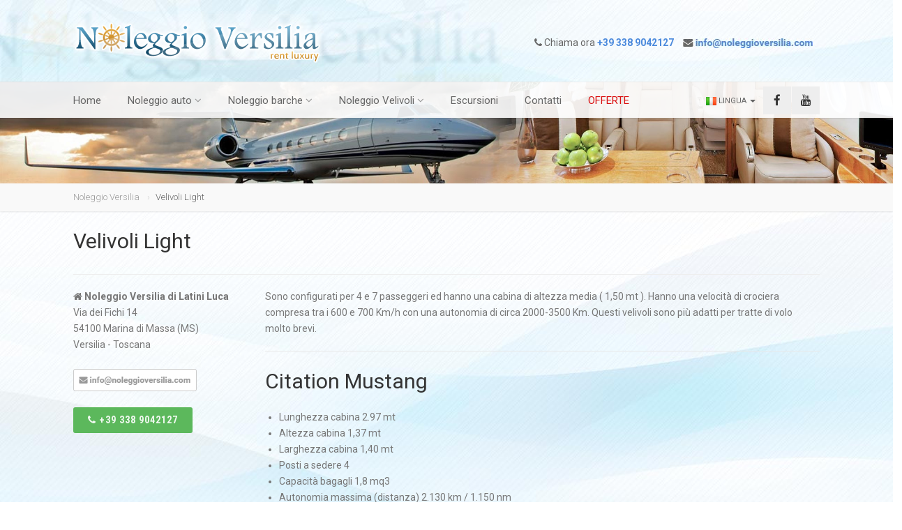

--- FILE ---
content_type: text/html; charset=UTF-8
request_url: https://www.noleggioversilia.com/noleggio-velivoli/velivoli-light.html
body_size: 4492
content:
<!DOCTYPE HTML>
<html class="no-js">
<head>
<meta http-equiv="Content-Type" content="text/html; charset=utf-8">
<title>Noleggio Velivoli Light in Toscana - Noleggio Versilia</title>
<meta name="description" content="Noleggio Velivoli Light in Toscana, i servizi sono rivolti a privati, aziende, agenti e professionisti - Versilia">
<meta name="viewport" content="width=device-width, user-scalable=no, initial-scale=1.0, minimum-scale=1.0, maximum-scale=1.0">
<meta name="format-detection" content="telephone=no">
<link rel="shortcut icon" href="https://www.noleggioversilia.com/favicon.ico" />

<!-- Lingue -->
<meta property="og:type" content="Noleggio Auto" />
<meta property="og:title" content="Velivoli Light" />
<meta property="og:description" content="Noleggio auto di lusso in Versilia, Toscana." />
<meta property="og:site_name" content="Noleggio Versilia" />
<meta name="og:phone_number" content="338 9042127"/>
<meta name="og:street-address" content="Via dei Fichi 14"/>
<meta name="og:locality" content="Marina di Massa"/>
<meta name="og:region" content="Toscana"/>
<meta name="og:postal-code" content="54100"/>
<meta name="og:country-name" content="Italia"/>
<meta name="geo.placename" content="Marina di Massa" />
<meta name="geo.region" content="IT-MS" />
<meta name="fb:page_id" content="186508351399586" />

<link href="https://www.noleggioversilia.com/css/bootstrap.css" rel="stylesheet" type="text/css">
<link href="https://www.noleggioversilia.com/css/bootstrap-theme.css" rel="stylesheet" type="text/css">
<link href="https://www.noleggioversilia.com/css/style.css" rel="stylesheet" type="text/css">
<link href="https://www.noleggioversilia.com/vendor/prettyphoto/css/prettyPhoto.css" rel="stylesheet" type="text/css">
<link href="https://www.noleggioversilia.com/vendor/owl-carousel/css/owl.carousel.css" rel="stylesheet" type="text/css">
<link href="https://www.noleggioversilia.com/vendor/owl-carousel/css/owl.theme.css" rel="stylesheet" type="text/css">
<!--[if lte IE 9]><link rel="stylesheet" type="text/css" href="https://www.noleggioversilia.com/css/ie.css" media="screen" /><![endif]-->
<link href="https://www.noleggioversilia.com/css/custom.css" rel="stylesheet" type="text/css">
<link href="https://www.noleggioversilia.com/colors/color5.css" rel="stylesheet" type="text/css">
<script src="https://www.noleggioversilia.com/js/modernizr.js"></script>

<!-- Google Tag Manager -->
<script>(function(w,d,s,l,i){w[l]=w[l]||[];w[l].push({'gtm.start':
new Date().getTime(),event:'gtm.js'});var f=d.getElementsByTagName(s)[0],
j=d.createElement(s),dl=l!='dataLayer'?'&l='+l:'';j.async=true;j.src=
'https://www.googletagmanager.com/gtm.js?id='+i+dl;f.parentNode.insertBefore(j,f);
})(window,document,'script','dataLayer','GTM-M945VQZ');</script>
<!-- End Google Tag Manager -->
</head>
<body class="home">
<div class="body">


	<!-- Google Tag Manager (noscript) -->
<noscript><iframe src="https://www.googletagmanager.com/ns.html?id=GTM-M945VQZ"
height="0" width="0" style="display:none;visibility:hidden"></iframe></noscript>
<!-- End Google Tag Manager (noscript) -->

	<div class="site-header-wrapper">

    
        <header class="site-header">


            <div class="container sp-cont">
                <div class="site-logo">
                    <h1><a href="https://www.noleggioversilia.com/index.php"><img src="https://www.noleggioversilia.com/images/logo.png" alt="Noleggio Versilia"></a></h1>
                </div>
                <div class="header-right">
                    <div class="search-function">

                        <span><i class="fa fa-phone"></i> Chiama ora <a href="tel:0039338 9042127"><strong>+39 338 9042127</strong></a> </span>
                           <span> <img src="https://www.noleggioversilia.com/images/email_top.jpg" alt=""></a> </span>
                    </div>

               	</div>
            </div>
        </header>


        <div class="navbar">
            <div class="container sp-cont">
             <ul class="utility-icons social-icons social-icons-colored">
                    	<li class="facebook"><a href="https://www.facebook.com/pages/Noleggio-Versilia/186508351399586?fref=ts"><i class="fa fa-facebook"></i></a></li>
                    	<li class="youtube"><a href="https://www.youtube.com/watch?v=jPu3rTto9e8&feature=youtu.be"><i class="fa fa-youtube"></i></a></li>
                        </ul>
                <ul class="pull-right additional-triggers">


                                          	<li><a href="https://www.noleggioversilia.com/index.php" data-toggle="dropdown"><img src="https://www.noleggioversilia.com/images/it.gif" alt="" /> Lingua <span class="caret"></span></a>
                        <ul class="dropdown-menu" role="menu" aria-labelledby="languagedropdown">
                            <li><a href="https://www.noleggioversilia.com/en/.php">English</a></li>
                            <li><a href="https://www.noleggioversilia.com/ru/.php">русский</a></li>
                        </ul>
                   	</li>

                </ul>



                 <a href="#" class="visible-sm visible-xs" id="menu-toggle"><i class="fa fa-bars"></i></a>

                <nav class="main-navigation dd-menu toggle-menu" role="navigation">
                    <ul class="sf-menu">
                        <li><a href="https://www.noleggioversilia.com/index.php">Home</a></li>
                        <li class="megamenu"><a href="https://www.noleggioversilia.com/noleggio_auto.php">Noleggio auto</a>
                            <ul class="dropdown">
                                <li>
                                    <div class="megamenu-container container">
                                        <div class="row">
                                            <div class="mm-col col-md-2">
                                                <ul class="sub-menu">
                                                    <li><a href="https://www.noleggioversilia.com/noleggio_auto.php">Noleggio Auto</a></li>
                                                    <li><a href="https://www.noleggioversilia.com/noleggio_auto.php">Noleggio Auto di lusso</a></li>
                                                    <li><a href="https://www.noleggioversilia.com/noleggio_auto.php">Noleggio Lungo Termine</a></li>
                                                    <li><a href="https://www.noleggioversilia.com/noleggio_auto.php">Noleggio Breve Termine</a></li>
                                                </ul>
                                            </div>
                                            <div class="mm-col col-md-5">
                                                <span class="megamenu-sub-title">Ricerca per tipo auto</span>
                                                <ul class="body-type-widget">
                                                    <li> <a href="https://www.noleggioversilia.com/parco-auto.php?carrozzeria=Berlina">
                                                    <img src="https://www.noleggioversilia.com/images/body-types/sedan.png" alt=""> <span>Berlina</span>
                                                    </a>
                                                    </li>
                                 <li> <a href="https://www.noleggioversilia.com/parco-auto.php?carrozzeria=Coupe"><img src="https://www.noleggioversilia.com/images/body-types/coupe.png" alt=""> <span>Coupe</span></a></li>
                                                    <li> <a href="https://www.noleggioversilia.com/parco-auto.php?carrozzeria=Cabrio"><img src="https://www.noleggioversilia.com/images/body-types/convertible.png" alt=""> <span>Cabrio</span></a></li>
                                                    <li> <a href="https://www.noleggioversilia.com/parco-auto.php?carrozzeria=Crossover"><img src="https://www.noleggioversilia.com/images/body-types/crossover.png" alt=""> <span>Crossover</span></a></li>
                                                    <li> <a href="https://www.noleggioversilia.com/parco-auto.php?carrozzeria=SUV"><img src="https://www.noleggioversilia.com/images/body-types/suv.png" alt=""> <span>SUV</span></a></li>                                                  <li> <a href="https://www.noleggioversilia.com/parco-auto.php?carrozzeria=Mini Car"><img src="https://www.noleggioversilia.com/images/body-types/minicar.png" alt=""> <span>Mini Car</span></a></li>
                                                </ul>
                                                <a href="parco-auto.php" class="basic-link">Visualizza tutte le auto</a>
                                            </div>
                                            <div class="mm-col col-md-5">
                                                <span class="megamenu-sub-title">Ricerca per marco auto</span>
                                                <ul class="make-widget">
                                                    <li class="item"> <a href="https://www.noleggioversilia.com/parco-auto.php?marca=6"><img src="https://www.noleggioversilia.com/images/marchi/lamborghini.jpg" alt=""></a></li>
                                    		    <li class="item"> <a href="https://www.noleggioversilia.com/parco-auto.php?marca=9"><img src="https://www.noleggioversilia.com/images/marchi/ferrari.jpg" alt=""></a></li>
                                    		    <li class="item"> <a href="https://www.noleggioversilia.com/parco-auto.php?marca=12"><img src="https://www.noleggioversilia.com/images/marchi/bentley.jpg" alt=""></a></li>
                                                    <li class="item"> <a href="https://www.noleggioversilia.com/parco-auto.php?marca=5"><img src="https://www.noleggioversilia.com/images/marchi/maserati.jpg" alt=""></a></li>
                                                    <li class="item"> <a href="https://www.noleggioversilia.com/parco-auto.php?marca=4"><img src="https://www.noleggioversilia.com/images/marchi/porsche.jpg" alt=""></a></li>
                                                    <li class="item"> <a href="https://www.noleggioversilia.com/parco-auto.php?marca=16"><img src="https://www.noleggioversilia.com/images/marchi/jaguar.jpg" alt=""></a></li>
                                                    <li class="item"> <a href="https://www.noleggioversilia.com/parco-auto.php?marca=15"><img src="https://www.noleggioversilia.com/images/marchi/alfa-romeo.jpg" alt=""></a></li>
                                    		    <li class="item"> <a href="https://www.noleggioversilia.com/parco-auto.php?marca=3"><img src="https://www.noleggioversilia.com/images/marchi/audi.jpg" alt=""></a></li>
                                                </ul>
                                            </div>
                                        </div>
                                    </div>
                                </li>
                            </ul>
                        </li>
                        <li><a href="#">Noleggio barche</a>
                            <ul class="dropdown">
                                <li><a href="https://www.noleggioversilia.com/noleggio_barche.php">Charter giornaliero</a></li>
                                <li><a href="https://www.noleggioversilia.com/flotta.php">Flotta</a></li>
                            </ul>
                        </li>
                        <li><a href="https://www.noleggioversilia.com/noleggio_velivoli.php">Noleggio Velivoli</a>
                          <ul class="dropdown">
                                <li><a href="https://www.noleggioversilia.com/noleggio-velivoli/velivoli-light.html">Velivoli Light</a></li>
                                <li><a href="https://www.noleggioversilia.com/noleggio-velivoli/velivoli-medium.html">Velivoli Medium</a></li>
                                <li><a href="https://www.noleggioversilia.com/noleggio-velivoli/velivoli-heavy.html">Velivoli Heavy</a></li>
                                <li><a href="https://www.noleggioversilia.com/noleggio-velivoli/elicotteri.html">Elicotteri</a></li>
                            </ul>

                       </li>
                        <li><a href="https://www.noleggioversilia.com/escursioni.php">Escursioni</a></li>
                        <li><a href="https://www.noleggioversilia.com/contatti.php">Contatti</a></li>
                        <li><a href="https://www.noleggioversilia.com/offerte.php" style="color:#d90e0e;">OFFERTE</a></li>
                    </ul>
                </nav>
            </div>
        </div>
   	</div>




 	 <div class="hero-area">

        <ul class="owl-carousel carousel-alt" data-columns="1" data-autoplay="" data-pagination="no" data-arrows="yes" data-single-item="no" data-items-desktop="1" data-items-desktop-small="1" data-items-mobile="1" data-items-tablet="1">

  
            <li class="item"> <img src="https://www.noleggioversilia.com/images/slide/velivoli.jpg" alt=""></li>
         </ul>
   	</div>

	    <div class="utility-bar">
    	<div class="container">
        	<div class="row">
            	<div class="col-md-8 col-sm-6 col-xs-8">
                    <ol class="breadcrumb">
                        <li><a href="https://www.noleggioversilia.com/index.php" title="Noleggio auto, barche e elicotteri in Versilia">Noleggio Versilia</a></li>
                        
                        <li class="active">Velivoli Light</li>
                    </ol>
            	</div>
                <div class="col-md-4 col-sm-6 col-xs-4">
                </div>
            </div>
      	</div>
            </div>    



  	<div class="main" role="main">
    	<div id="content" class="content full">
      		<div class="container">
            	<div class="listing-header margin-20">
                	<h2>Velivoli Light</h2>
                </div>
            	<div class="row">
                     	<div class="col-md-3 col-sm-4">
                        
                       	<i class="fa fa-home"></i></span> <strong>Noleggio Versilia di Latini Luca</strong><br>
							Via dei Fichi 14<br>
							54100 Marina di Massa (MS)<br>Versilia - Toscana<br>    <br>

                                                        	<a href="https://www.noleggioversilia.com/contatti.php"><img src="https://www.noleggioversilia.com/images/email_sx.jpg" alt=""></a><br><br>

							<b><a href="tel:0039338 9042127" class="btn btn-success"><i class="fa fa-phone"></i> +39 338 9042127</a></b><br> <br>

			


                    </div>
                    <div class="col-md-9 col-sm-8">

                 <p>
Sono configurati per 4 e 7 passeggeri ed hanno una cabina di altezza media ( 1,50 mt ).
Hanno una velocità di crociera compresa tra i 600 e 700 Km/h con una autonomia di circa 2000-3500 Km.
Questi velivoli sono più adatti per tratte di volo molto brevi. </p>

  <hr/>

     <h2>Citation Mustang</h2>
 <p><ul>
<li>Lunghezza cabina 2.97 mt</li>
<li>Altezza cabina 1,37 mt</li>
<li>Larghezza cabina 1,40 mt</li>
<li>Posti a sedere 4</li>
<li>Capacità bagagli 1,8 mq3</li>
<li>Autonomia massima (distanza) 2.130 km / 1.150 nm</li>
<li>Velocità 630 km/h</li>
<li>Cabin Speakers, Sound System, DVD Player, SAT-phone</li>
</ul></p>



                      <ul class="sort-destination" data-sort-id="gallery">
                                  <li class="col-md-6 col-sm-6 grid-item format-image images">
                            <div class="grid-item-inner">
                              <a href="https://www.noleggioversilia.com/velivoli/citation-mustang-1.jpg" data-rel="prettyPhoto" class="media-box" title="Citation Mustang">
                               <img src="https://www.noleggioversilia.com/velivoli/citation-mustang-1.jpg" alt="">
                              </a>
                            </div>
                        </li>

                    </ul>


                   <ul class="sort-destination" data-sort-id="gallery">
                                  <li class="col-md-6 col-sm-6 grid-item format-image images">
                            <div class="grid-item-inner">
                              <a href="https://www.noleggioversilia.com/velivoli/citation-mustang-2.jpg" data-rel="prettyPhoto" class="media-box" title="Citation Mustang">
                               <img src="https://www.noleggioversilia.com/velivoli/citation-mustang-2.jpg" alt="">
                              </a>
                            </div>
                        </li>

                    </ul>


                       <div style="clear:both;"></div>   <hr/>
   <h2>Citation CJ3</h2>
 <p><ul>
<li>Lunghezza cabina 4,78 mt</li>
<li>Altezza cabina 1,45 mt</li>
<li>Larghezza cabina 1,45 mt</li>
<li>Posti a sedere 7</li>
<li>Capacità bagagli 1,8 mq3</li>
<li>Autonomia massima (distanza) 3,473 km / 1,875 nm</li>
<li>Velocità 770 km/h</li>
<li>Cabin Speakers, Sound System, DVD Player, SAT-phone, Toilette</li>
</ul>
</p>



                      <ul class="sort-destination" data-sort-id="gallery">
                                  <li class="col-md-6 col-sm-6 grid-item format-image images">
                            <div class="grid-item-inner">
                              <a href="https://www.noleggioversilia.com/velivoli/citation-cj3-1.jpg" data-rel="prettyPhoto" class="media-box" title="Citation CJ3">
                               <img src="https://www.noleggioversilia.com/velivoli/citation-cj3-1.jpg" alt="">
                              </a>
                            </div>
                        </li>

                    </ul>


                   <ul class="sort-destination" data-sort-id="gallery">
                                  <li class="col-md-6 col-sm-6 grid-item format-image images">
                            <div class="grid-item-inner">
                              <a href="https://www.noleggioversilia.com/velivoli/citation-cj3-2.jpg" data-rel="prettyPhoto" class="media-box" title="Citation CJ3">
                               <img src="https://www.noleggioversilia.com/velivoli/citation-cj3-2.jpg" alt="">
                              </a>
                            </div>
                        </li>

                    </ul>


                       <div style="clear:both;"></div>   <hr/>
  
                   </div>

              	</div>
             </div>
      	</div>
 	</div>


    <footer itemscope itemtype="https://schema.org/rentalCompany" class="site-footer">
       	<div class="site-footer-top">
       		<div class="container">
                <div class="row">
                	<div class="col-md-5 col-sm-6 footer_widget widget widget_newsletter">
                    	<h4 class="widgettitle"><span itemprop="name">Noleggio Versilia</span></h4>
                           <ul>
                        	<li><span itemprop="address" itemscope itemtype="https://schema.org/PostalAddress">Via dei Fichi 14</span> <br/><span itemprop="postalCode">54100</span> <span itemprop="addressLocality">Marina di Massa</span> (MS)<br/>Versilia - <span itemprop="region">Toscana</span></li>
                                <li> <span itemprop="taxID">Partita IVA: 01188380453</span></li>
                        </ul>
                    </div>
                    	<div class="col-md-3 col-sm-6 footer_widget widget widget_newsletter">
                    	<h4 class="widgettitle">Telefono</h4>
                           <ul>
                        	<li><span itemprop="telephone">Telefono: <a href="tel:0039338 9042127"><strong>+39 338 9042127</strong></a></span></li>

                                <li><a href="https://www.noleggioversilia.com/contatti.php"><img src="https://www.noleggioversilia.com/images/email_footer.png" alt=""> </a></li>

                        </ul>
                    </div>

                	<div class="col-md-4 col-sm-6 footer_widget widget text_widget">
                    	<h4 class="widgettitle">Chi siamo</h4>
                        <p>Noleggio Versilia si occupa di noleggi a breve e lungo termine per auto di lusso, piccola e media cilindrata. I suoi servizi, sono rivolti a privati, ad aziende, ad agenti e professionisti. </p>
                    </div>
                </div>
            </div>
     	</div>
        <div class="site-footer-bottom">
        	<div class="container">
                <div class="row">
                	<div class="col-md-6 col-sm-6 copyrights-left">
                    	<p><a href="https://www.futurointernet.net/">Design &copy; Futuro Internet s.r.l.</a></p>
                    </div>
                    <div class="col-md-6 col-sm-6 copyrights-right">
                        <ul class="social-icons social-icons-colored pull-right">
                            <li class="facebook"><a target="_blank" rel="noopener" href="https://www.facebook.com/pages/Noleggio-Versilia/186508351399586?fref=ts"><i class="fa fa-facebook"></i></a></li>
   <li class="youtube"><a target="_blank" rel="noopener" href="https://www.instagram.com/noleggioversilia/"><i class="fa fa-instagram"></i></a></li>
                            <li class="youtube"><a target="_blank" rel="noopener" href="https://www.youtube.com/watch?v=jPu3rTto9e8&feature=youtu.be"><i class="fa fa-youtube"></i></a></li>
                        </ul>
                    </div>
                </div>
            </div>
        </div>
    </footer>



    <!-- Piwik -->
<script type="text/javascript">
  var _paq = _paq || [];
  _paq.push(['trackPageView']);
  _paq.push(['enableLinkTracking']);
  (function() {
    var u="//www.futurointernet.eu/stat/";
    _paq.push(['setTrackerUrl', u+'piwik.php']);
    _paq.push(['setSiteId', 34]);
    var d=document, g=d.createElement('script'), s=d.getElementsByTagName('script')[0];
    g.type='text/javascript'; g.async=true; g.defer=true; g.src=u+'piwik.js'; s.parentNode.insertBefore(g,s);
  })();
</script>
<noscript><p><img src="//www.futurointernet.eu/stat/piwik.php?idsite=34" style="border:0;" alt="" /></p></noscript>
<!-- End Piwik Code -->


  	<a id="back-to-top"><i class="fa fa-angle-double-up"></i></a>
</div>


<script src="https://www.noleggioversilia.com/js/jquery-2.0.0.min.js"></script>
<script src="https://www.noleggioversilia.com/vendor/prettyphoto/js/prettyphoto.js"></script>
<script src="https://www.noleggioversilia.com/js/ui-plugins.js"></script>
<script src="https://www.noleggioversilia.com/js/helper-plugins.js"></script>
<script src="https://www.noleggioversilia.com/vendor/owl-carousel/js/owl.carousel.min.js"></script>
<script src="https://www.noleggioversilia.com/vendor/password-checker.js"></script>
<script src="https://www.noleggioversilia.com/js/bootstrap.js"></script>
<script src="https://www.noleggioversilia.com/js/waypoints.js"></script>
<script src="https://www.noleggioversilia.com/js/init.js"></script>
<script src="https://www.noleggioversilia.com/vendor/flexslider/js/jquery.flexslider.js"></script>

</body>
</html>


--- FILE ---
content_type: text/css
request_url: https://www.noleggioversilia.com/vendor/owl-carousel/css/owl.theme.css
body_size: 495
content:
.owl-theme .owl-controls{margin-top:10px;text-align:center;padding-left:25px;}
.blocked-area .owl-theme .owl-controls{padding-left:0;}
.owl-theme .owl-buttons div{color:#ccc;display:inline-block;zoom:1;*display:inline;margin:5px;padding:3px 10px;font-size:12px;-webkit-border-radius:3px;-moz-border-radius:3px;border-radius:3px;background:rgba(0,0,0,.8);position:absolute;top:50%;margin-top:-50px;z-index:11;display:none;}
.owl-theme:hover .owl-buttons div{display:block;}
.owl-theme .owl-buttons div:hover{color:#666;text-decoration:none;}
.owl-theme .owl-buttons div.owl-prev{left:30px;}
.owl-theme .owl-buttons div.owl-next{right:0;}
.owl-theme .owl-buttons div:hover{color:#fff;}
.carousel-alt.owl-theme .owl-buttons div{background:none;color:#999;margin-top:-10px;display:block;}
.carousel-alt.owl-theme .owl-buttons div.owl-prev{left:20px;}
.carousel-alt.owl-theme .owl-buttons div.owl-next{right:-10px;}
.single-carousel.owl-theme .owl-buttons div.owl-prev{left:15px;}
.single-carousel.owl-theme .owl-buttons div.owl-next{right:15px;}
.owl-theme .owl-page{display:inline-block;zoom:1;*display:inline;}
.owl-theme .owl-page span{display:block;width:12px;height:12px;margin:5px 7px;-webkit-border-radius:20px;-moz-border-radius:20px;border-radius:20px;background:#ECEAE4;}
.owl-theme .owl-page.active span,
.owl-theme .owl-controls.clickable .owl-page:hover span{filter:Alpha(Opacity=100);opacity:1;}
.owl-theme .owl-page span.owl-numbers{height:auto;width:auto;color:#FFF;padding:2px 10px;font-size:12px;-webkit-border-radius:30px;-moz-border-radius:30px;border-radius:30px;}
.owl-item.loading{min-height:150px;background:url(../images/AjaxLoader.gif) no-repeat center center}
.owl-carousel .item{margin-left:30px;}
.owl-carousel .owl-wrapper-outer{width:101%!important;}
.owl-carousel.single-carousel .owl-wrapper-outer{width:100%!important;}
.owl-carousel.single-carousel .item{margin-left:15px;margin-right:15px;}
.owl-carousel.single-carousel{margin-left:0;}
.owl-carousel{margin:0;list-style-type:none;}
.carousel-fw.owl-theme .owl-buttons{width:100%;}
.owl-pagination{margin-top:30px;}
.owl-carousel{margin-left:-15px;}
.hero-area .owl-theme .owl-controls{margin-top:0;}
.hero-area .owl-carousel{margin-left:0;}
.hero-area .owl-carousel .item{margin:0;}
.hero-area .owl-carousel .item img{width:100%;height:auto;}
.hero-area .carousel-alt.owl-theme .owl-buttons div{padding:13px 20px;font-size:14px;background:rgba(0,0,0,.8);display:none;}
.hero-area .carousel-alt.owl-theme:hover .owl-buttons div{display:block;}
.hero-area .owl-theme.carousel-alt .owl-buttons div.owl-prev{left:0;}
.hero-area .owl-theme.carousel-alt .owl-buttons div.owl-next{right:0;}

--- FILE ---
content_type: text/css
request_url: https://www.noleggioversilia.com/css/custom.css
body_size: -120
content:
.site-header{ background: url(../images/bg_top.jpg) no-repeat center top; }.main{ background: url(../images/bg_body.jpg) no-repeat center top;  }.accordion_title{   }

--- FILE ---
content_type: application/javascript
request_url: https://www.noleggioversilia.com/js/init.js
body_size: 4221
content:
jQuery(function($){"use strict";var AUTOSTARS=window.AUTOSTARS||{};AUTOSTARS.ContactForm=function(){$('.contact-form2').each(function(){var formInstance=$(this);formInstance.submit(function(){var action=$(this).attr('action');$("#message").slideUp(750,function(){$('#message').hide();$('#submit').after('<img src="images/assets/ajax-loader.gif" class="loader" />').attr('disabled','disabled');$.post(action,{fname:$('#fname').val(),lname:$('#lname').val(),email:$('#email').val(),phone:$('#phone').val(),comments:$('#comments').val()},function(data){document.getElementById('message').innerHTML=data;$('#message').slideDown('slow');$('.contact-form img.loader').fadeOut('slow',function(){$(this).remove()});$('#submit').removeAttr('disabled');if(data.match('success')!=null)$('.contact-form').slideUp('slow');});});return false;});});}
AUTOSTARS.scrollToTop=function(){var windowWidth=$(window).width(),didScroll=false;var $arrow=$('#back-to-top');$arrow.on("click",function(e){$('body,html').animate({scrollTop:"0"},750,'easeOutExpo');e.preventDefault();})
$(window).scroll(function(){didScroll=true;});setInterval(function(){if(didScroll){didScroll=false;if($(window).scrollTop()>200){$arrow.fadeIn();}else{$arrow.fadeOut();}}},250);}
AUTOSTARS.accordion=function(){var accordion_trigger=$('.accordion-heading.accordionize');accordion_trigger.delegate('.accordion-toggle','click',function(event){if($(this).hasClass('active')){$(this).removeClass('active');$(this).addClass('inactive');}else{accordion_trigger.find('.active').addClass('inactive');accordion_trigger.find('.active').removeClass('active');$(this).removeClass('inactive');$(this).addClass('active');}event.preventDefault();});}
AUTOSTARS.toggle=function(){var accordion_trigger_toggle=$('.accordion-heading.togglize');accordion_trigger_toggle.delegate('.accordion-toggle','click',function(event){if($(this).hasClass('active')){$(this).removeClass('active');$(this).addClass('inactive');}else{$(this).removeClass('inactive');$(this).addClass('active');}event.preventDefault();});}
AUTOSTARS.toolTip=function(){$('a[data-toggle=tooltip]').tooltip();$('a[data-toggle=tooltip]').tooltip();$('a[data-toggle=popover]').popover({html:true}).on("click",function(e){e.preventDefault();$(this).focus();});}
AUTOSTARS.TwitterWidget=function(){}
AUTOSTARS.heroflex=function(){$('.heroflex').each(function(){var carouselInstance=$(this);var carouselAutoplay=carouselInstance.attr("data-autoplay")=='yes'?true:false
var carouselPagination=carouselInstance.attr("data-pagination")=='yes'?true:false
var carouselArrows=carouselInstance.attr("data-arrows")=='yes'?true:false
var carouselDirection=carouselInstance.attr("data-direction")?carouselInstance.attr("data-direction"):"horizontal"
var carouselStyle=carouselInstance.attr("data-style")?carouselInstance.attr("data-style"):"fade"
var carouselSpeed=carouselInstance.attr("data-speed")?carouselInstance.attr("data-speed"):"5000"
var carouselPause=carouselInstance.attr("data-pause")=='yes'?true:false
carouselInstance.flexslider({animation:carouselStyle,easing:"swing",direction:carouselDirection,slideshow:carouselAutoplay,slideshowSpeed:carouselSpeed,animationSpeed:600,initDelay:0,randomize:false,pauseOnHover:carouselPause,controlNav:carouselPagination,directionNav:carouselArrows,prevText:"",nextText:""});});}
AUTOSTARS.galleryflex=function(){$('.galleryflex').each(function(){var carouselInstance=$(this);var carouselAutoplay=carouselInstance.attr("data-autoplay")=='yes'?true:false
var carouselPagination=carouselInstance.attr("data-pagination")=='yes'?true:false
var carouselArrows=carouselInstance.attr("data-arrows")=='yes'?true:false
var carouselDirection=carouselInstance.attr("data-direction")?carouselInstance.attr("data-direction"):"horizontal"
var carouselStyle=carouselInstance.attr("data-style")?carouselInstance.attr("data-style"):"fade"
var carouselSpeed=carouselInstance.attr("data-speed")?carouselInstance.attr("data-speed"):"5000"
var carouselPause=carouselInstance.attr("data-pause")=='yes'?true:false
carouselInstance.flexslider({animation:carouselStyle,easing:"swing",direction:carouselDirection,slideshow:carouselAutoplay,slideshowSpeed:carouselSpeed,animationSpeed:600,initDelay:0,randomize:false,pauseOnHover:carouselPause,controlNav:carouselPagination,directionNav:carouselArrows,prevText:"",nextText:""});});}
AUTOSTARS.OwlCarousel=function(){$('.owl-carousel').each(function(){var carouselInstance=$(this);var carouselColumns=carouselInstance.attr("data-columns")?carouselInstance.attr("data-columns"):"1"
var carouselitemsDesktop=carouselInstance.attr("data-items-desktop")?carouselInstance.attr("data-items-desktop"):"4"
var carouselitemsDesktopSmall=carouselInstance.attr("data-items-desktop-small")?carouselInstance.attr("data-items-desktop-small"):"3"
var carouselitemsTablet=carouselInstance.attr("data-items-tablet")?carouselInstance.attr("data-items-tablet"):"2"
var carouselitemsMobile=carouselInstance.attr("data-items-mobile")?carouselInstance.attr("data-items-mobile"):"1"
var carouselAutoplay=carouselInstance.attr("data-autoplay")?carouselInstance.attr("data-autoplay"):false
var carouselPagination=carouselInstance.attr("data-pagination")=='yes'?true:false
var carouselArrows=carouselInstance.attr("data-arrows")=='yes'?true:false
var carouselSingle=carouselInstance.attr("data-single-item")=='yes'?true:false
var carouselStyle=carouselInstance.attr("data-style")?carouselInstance.attr("data-style"):"fade"
carouselInstance.owlCarousel({items:carouselColumns,autoPlay:carouselAutoplay,navigation:carouselArrows,pagination:carouselPagination,itemsDesktop:[1199,carouselitemsDesktop],itemsDesktopSmall:[979,carouselitemsDesktopSmall],itemsTablet:[768,carouselitemsTablet],itemsMobile:[479,carouselitemsMobile],singleItem:carouselSingle,navigationText:["<i class='fa fa-chevron-left'></i>","<i class='fa fa-chevron-right'></i>"],stopOnHover:true,lazyLoad:true,transitionStyle:'carouselStyle'});});}
AUTOSTARS.PrettyPhoto=function(){$("a[data-rel^='prettyPhoto']").prettyPhoto({opacity:0.5,social_tools:"",deeplinking:false});}
AUTOSTARS.Counters=function(){$('.counters').each(function(){$(".timer .count").appear(function(){var counter=$(this).html();$(this).countTo({from:0,to:counter,speed:2000,refreshInterval:60});});});}
AUTOSTARS.SuperFish=function(){$('.sf-menu').superfish({delay:200,animation:{opacity:'show',height:'show'},speed:'fast',cssArrows:false,disableHI:true});$(".dd-menu > ul > li:has(ul)").find("a:first").append(" <i class='fa fa-angle-down'></i>");$(".dd-menu > ul > li > ul > li:has(ul)").find("a:first").append(" <i class='fa fa-angle-right'></i>");$(".dd-menu > ul > li > ul > li > ul > li:has(ul)").find("a:first").append(" <i class='fa fa-angle-right'></i>");}
AUTOSTARS.StickyHeader=function(){var $header=$('.site-header');var $headerW=$('.site-header-wrapper');var $logo=$('.site-logo img');var $topnav=$('.top-navigation');var $tagline=$('.site-tagline');var $userbtn=$('.user-login-btn');var $navbar=$('.navbar');var $searchform=$('.navbar .search-form');function menuScroll(){var lastScroll=0;$(window).scroll(function(event){var st=$(this).scrollTop();if(st>lastScroll&&$(window).width()>992){$searchform.slideUp();}else{}lastScroll=st;});}if($(window).width()>992){menuScroll();}setInterval(function(){if($(window).scrollTop()>30){$header.addClass('sticky-header');}else{$header.removeClass('sticky-header');}},250);}
AUTOSTARS.MobileMenu=function(){$('#menu-toggle').on("click",function(){$(this).toggleClass("opened");$(".toggle-menu").slideToggle();$(".site-header-wrapper").toggleClass("sticktr");$(".body").toggleClass("sticktr");var SHHH=$(".site-header").innerHeight();var NBHH=$(".navbar").innerHeight();var THHH=$(".top-header").innerHeight();$(".toggle-menu").css("top",NBHH);$(".header-v2 .toggle-menu").css("top",SHHH);$(".header-v3 .toggle-menu").css("top",SHHH+THHH);return false;});$(window).resize(function(){if($("#menu-toggle").hasClass("opened")){$(".toggle-menu").css("display","block");}else{$("#menu-toggle").css("display","none");}});}
AUTOSTARS.IsoTope=function(){$("ul.sort-source").each(function(){var source=$(this);var destination=$("ul.sort-destination[data-sort-id="+$(this).attr("data-sort-id")+"]");if(destination.get(0)){$(window).load(function(){destination.isotope({itemSelector:".grid-item",layoutMode:'sloppyMasonry'});source.find("a").on("click",function(e){e.preventDefault();var $this=$(this),filter=$this.parent().attr("data-option-value");source.find("li.active").removeClass("active");$this.parent().addClass("active");destination.isotope({filter:filter});if(window.location.hash!=""||filter.replace(".","")!="*"){self.location="#"+filter.replace(".","");}return false;});$(window).on("hashchange",function(e){var hashFilter="."+location.hash.replace("#",""),hash=(hashFilter=="."||hashFilter==".*"?"*":hashFilter);source.find("li.active").removeClass("active");source.find("li[data-option-value='"+hash+"']").addClass("active");destination.isotope({filter:hash});});var hashFilter="."+(location.hash.replace("#","")||"*");var initFilterEl=source.find("li[data-option-value='"+hashFilter+"'] a");if(initFilterEl.get(0)){source.find("li[data-option-value='"+hashFilter+"'] a").click();}else{source.find("li:first-child a").click();}});}});$(window).load(function(){var IsoTopeCont=$(".isotope-grid");IsoTopeCont.isotope({itemSelector:".grid-item",layoutMode:'sloppyMasonry'});if($(".grid-holder").length>0){var $container_blog=$('.grid-holder');$container_blog.isotope({itemSelector:'.grid-item'});$(window).resize(function(){var $container_blog=$('.grid-holder');$container_blog.isotope({itemSelector:'.grid-item'});});}});}
AUTOSTARS.Password=function(){var $input=$('.password-input');var $output=$('.password-output');$.passy.requirements.length.min=4;var feedback=[{width:'20%',color:'#d9534f'},{width:'50%',color:'#f0ad4e'},{width:'80%',color:'#5bc0de'},{width:'100%',color:'#5cb85c'}];$input.passy(function(strength,valid){$output.css('background-color',feedback[strength].color);$output.css('width',feedback[strength].width);});$('.password-generate').on("click",function(){$input.passy('generate',8);});$('.password-input').hidePassword(true);}
AUTOSTARS.RESULTS=function(){var $tallestCol;$('#results-holder').each(function(){$tallestCol=0;$(this).find('.result-item').each(function(){($(this).height()>$tallestCol)?$tallestCol=$(this).height():$tallestCol=$tallestCol;});if($tallestCol==0)$tallestCol='auto';$(".result-item").css('height',$tallestCol);});}
var $tallestCol;AUTOSTARS.pricingTable=function(){$('.pricing-table').each(function(){$tallestCol=0;$(this).find('> div .features').each(function(){($(this).height()>$tallestCol)?$tallestCol=$(this).height():$tallestCol=$tallestCol;});if($tallestCol==0)$tallestCol='auto';$(this).find('> div .features').css('height',$tallestCol);});}
$(document).ready(function(){AUTOSTARS.ContactForm();AUTOSTARS.scrollToTop();AUTOSTARS.accordion();AUTOSTARS.toggle();AUTOSTARS.toolTip();AUTOSTARS.TwitterWidget();AUTOSTARS.galleryflex();AUTOSTARS.OwlCarousel();AUTOSTARS.PrettyPhoto();AUTOSTARS.SuperFish();AUTOSTARS.Counters();AUTOSTARS.IsoTope();AUTOSTARS.StickyHeader();AUTOSTARS.heroflex();AUTOSTARS.Password();AUTOSTARS.pricingTable();AUTOSTARS.MobileMenu();$('.selectpicker').selectpicker({container:'body'});});$('.scrollto').on("click",function(){$.scrollTo(this.hash,800,{easing:'easeOutQuint'});return false;});$(document).ready(function(){var toffset=$(".site-header-wrapper").height()-23;var soffset=$(".site-header-wrapper").height()+89;var goffset=$(".site-header-wrapper").height()+19;var boffset=$(".site-footer").height()+90;if($(window).width()>767){$(".tsticky").sticky({topSpacing:toffset});$(".tbsticky").sticky({topSpacing:soffset,bottomSpacing:boffset});$(".tbssticky").sticky({topSpacing:goffset,bottomSpacing:boffset});}$(".listing-form-steps li").on("click",function(){$(this).removeClass("completed");$(".listing-form-steps li").removeClass("active");$(this).addClass("active");$(this).prevAll().addClass("completed");});$(".listing-form-steps li:nth-child(1)").on("click",function(){$(".listing-form-progress .progress-bar").attr("data-appear-progress-animation","0%").width("0%");});$(".listing-form-steps li:nth-child(2)").on("click",function(){$(".listing-form-progress .progress-bar").attr("data-appear-progress-animation","25%").width("25%");});$(".listing-form-steps li:nth-child(3)").on("click",function(){$(".listing-form-progress .progress-bar").attr("data-appear-progress-animation","50%").width("50%");});$(".listing-form-steps li:nth-child(4)").on("click",function(){$(".listing-form-progress .progress-bar").attr("data-appear-progress-animation","75%").width("75%");});$(".listing-form-steps li:nth-child(5)").on("click",function(){$(".listing-form-progress .progress-bar").attr("data-appear-progress-animation","100%").width("100%");});$('.listing-add-form .registeredv').on("click",function(){$(".registration-details").slideDown();});$('.listing-add-form .noregisteredv').on("click",function(){$(".registration-details").slideUp();});$(".toggle-make a").on("click",function(){$(".by-type-options").slideToggle();return false;});$(".search-trigger").on("click",function(){$(".search-form").slideToggle();return false;});var GridView;function GridViewFunction(){var GridView=setTimeout(function(){$("#results-holder").removeClass("results-list-view");$("#results-holder").addClass("results-grid-view");$("#results-list-view").removeClass("active");$("#results-grid-view").addClass("active");AUTOSTARS.RESULTS();$(".waiting").hide();$('body,html').animate({scrollTop:"212"},750,'easeOutExpo');},800);}function GridViewStopFunction(){clearTimeout(GridView);}var ListView;function ListViewFunction(){var ListView=setTimeout(function(){$("#results-holder").removeClass("results-grid-view");$("#results-holder").addClass("results-list-view");$("#results-grid-view").removeClass("active");$("#results-list-view").addClass("active");$("#results-holder").find(".result-item").css("height","auto");$(".waiting").hide();$('body,html').animate({scrollTop:"212"},750,'easeOutExpo');},800);}function ListViewStopFunction(){clearTimeout(ListView);}$("#results-grid-view").on("click",function(){$(".waiting").fadeIn();GridViewFunction();GridViewStopFunction();return false;});$("#results-list-view").on("click",function(){$(".waiting").fadeIn();ListViewFunction();ListViewStopFunction();return false;});if($("#results-holder").hasClass("results-grid-view")){AUTOSTARS.RESULTS();}$('.search-advanced-trigger').on("click",function(){if($(this).hasClass('advanced')){$(this).removeClass('advanced');$(".advanced-search-row").slideDown();$(this).html('Basic Search <i class="fa fa-arrow-up"></i>');}else{$(this).addClass('advanced');$(".advanced-search-row").slideUp();$(this).html('Advanced Search <i class="fa fa-arrow-down"></i>');}return false;});$("#Show-Filters").on("click",function(){$("#Search-Filters").slideToggle();});$('a[data-toggle="tab"]').on("click",function(e){e.preventDefault();$('a[href="'+$(this).attr('href')+'"]').tab('show');});$(".badge-premium-listing").clone().appendTo(".single-listing-actions");});$(".fw-video, .format-video .post-media").fitVids();$(window).load(function(){$(".format-image").each(function(){$(this).find(".media-box").append("<span class='zoom'><span class='icon'><i class='icon-expand'></i></span></span>");});$(".format-standard").each(function(){$(this).find(".media-box").append("<span class='zoom'><span class='icon'><i class='icon-plus'></i></span></span>");});$(".format-video").each(function(){$(this).find(".media-box").append("<span class='zoom'><span class='icon'><i class='icon-music-play'></i></span></span>");});$(".format-link").each(function(){$(this).find(".media-box").append("<span class='zoom'><span class='icon'><i class='fa fa-link'></i></span></span>");});$(".additional-images .owl-carousel .item-video").each(function(){$(this).append("<span class='icon'><i class='fa fa-play'></i></span>");});AUTOSTARS.StickyHeader();});$('.basic-link').append(' <i class="fa fa-angle-right"></i>');$('.basic-link.backward').prepend(' <i class="fa fa-angle-left"></i> ');$('ul.checks li, .add-features-list li').prepend('<i class="fa fa-check"></i> ');$('ul.angles li, .widget_categories ul li a, .widget_archive ul li a, .widget_recent_entries ul li a, .widget_recent_comments ul li a, .widget_links ul li a, .widget_meta ul li a').prepend('<i class="fa fa-angle-right"></i> ');$('ul.chevrons li').prepend('<i class="fa fa-chevron-right"></i> ');$('ul.carets li, ul.inline li, .filter-options-list li').prepend('<i class="fa fa-caret-right"></i> ');$('a.external').prepend('<i class="fa fa-external-link"></i> ');var AppDel;function AppDelFunction($appd){$appd.addClass("appear-animation");if(!$("html").hasClass("no-csstransitions")&&$(window).width()>767){$appd.appear(function(){var delay=($appd.attr("data-appear-animation-delay")?$appd.attr("data-appear-animation-delay"):1);if(delay>1)$appd.css("animation-delay",delay+"ms");$appd.addClass($appd.attr("data-appear-animation"));setTimeout(function(){$appd.addClass("appear-animation-visible");},delay);clearTimeout();},{accX:0,accY:-150});}else{$appd.addClass("appear-animation-visible");}}function AppDelStopFunction(){clearTimeout(AppDel);}$("[data-appear-animation]").each(function(){var $this=$(this);AppDelFunction($this);AppDelStopFunction();});var AppAni;function AppAniFunction($anim){$anim.appear(function(){var delay=($anim.attr("data-appear-animation-delay")?$anim.attr("data-appear-animation-delay"):1);if(delay>1)$anim.css("animation-delay",delay+"ms");$anim.addClass($anim.attr("data-appear-animation"));setTimeout(function(){$anim.animate({width:$anim.attr("data-appear-progress-animation")},1500,"easeOutQuad",function(){$anim.find(".progress-bar-tooltip").animate({opacity:1},500,"easeOutQuad");});},delay);clearTimeout();},{accX:0,accY:-50});}function AppAniStopFunction(){clearTimeout(AppAni);}$("[data-appear-progress-animation]").each(function(){var $this=$(this);AppAniFunction($this);AppAniStopFunction();});if(!Modernizr.touch){$(window).on('load',function(){parallaxInit();});}function parallaxInit(){$('.parallax1').parallax("50%",0.1);$('.parallax2').parallax("50%",0.1);$('.parallax3').parallax("50%",0.1);$('.parallax4').parallax("50%",0.1);$('.parallax5').parallax("50%",0.1);$('.parallax6').parallax("50%",0.1);$('.parallax7').parallax("50%",0.1);$('.parallax8').parallax("50%",0.1);}var wheighter=$(window).height();var wwidth=$(window).width();$(".wheighter").css("height",wheighter);$(".wwidth").css("width",wwidth);$(window).resize(function(){var wheighter=$(window).height();var wwidth=$(window).width();$(".wheighter").css("height",wheighter);$(".wwidth").css("width",wwidth);});});